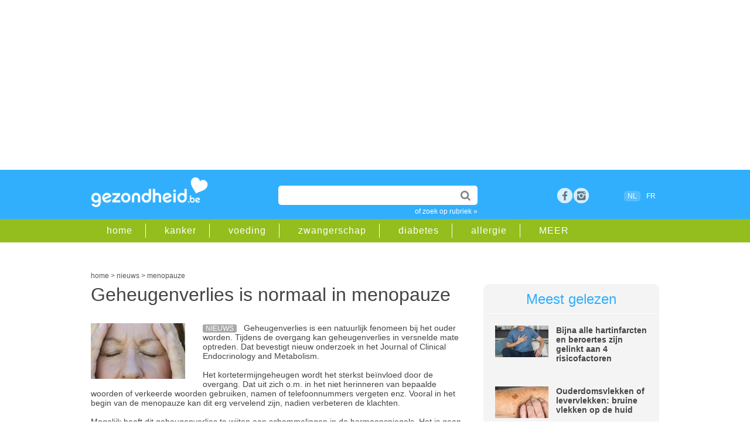

--- FILE ---
content_type: text/html;charset=UTF-8
request_url: https://www.gezondheid.be/artikel/menopauze/geheugenverlies-is-normaal-in-menopauze-14708
body_size: 15304
content:
<!doctype html>
<html lang="nl-BE">	 	
<head>

<meta charset="utf-8">
 
<title>Geheugenverlies is normaal in menopauze | gezondheid.be</title>

<meta content="global" name="distribution" />
<meta content="nl-BE" name="language" />
<meta content="document" name="resource-type" />
<meta name="Copyright" CONTENT="Roularta Media Group NV" />
<meta name="author" content="Roularta Media Group NV">



<meta name="description" content="Geheugenverlies is een natuurlijk fenomeen bij het ouder worden. Tijdens de overgang kan geheugenverlies in versnelde mate optreden. Dat bevestigt nieuw onderzoek in het Journal of Clinical Endocrinology and Metabolism. "  />

<meta name="keywords" content="">

  <link rel="canonical" href="https://www.gezondheid.be/artikel/menopauze/geheugenverlies-is-normaal-in-menopauze-14708">

            <meta name="robots" content="index, follow, max-image-preview:large,max-snippet:-1,max-video-preview:-1" />
    


<meta name="referrer" content="origin"  />
<meta name="viewport" content="width=device-width, initial-scale=1">


<link rel="icon" href="/favicon2.ico" type="image/x-icon" />
<link rel="shortcut icon" href="/favicon2.ico" type="image/x-icon" />  


<link rel="image_src" href="https://image.gezondheid.be/XTRA/123-vr-ouder-depr-psych-menop-170_01.jpg" />	

<meta property="og:image" content="https://www.gezondheid.be/picts/XTRA/123-vr-ouder-depr-psych-menop-170_01.jpg" />
<meta property="og:type" content="website" />
<meta property="og:title" content="Geheugenverlies is normaal in menopauze | gezondheid.be" /> 
<meta property="og:description" content="Geheugenverlies is een natuurlijk fenomeen bij het ouder worden. Tijdens de overgang kan geheugenverlies in versnelde mate optreden. Dat bevestigt nieuw onderzoek in het Journal of Clinical Endocrinology and Metabolism. " />
<meta property="og:image:type" content="image/jpeg" />
<meta property="og:image:width" content="1200" />
<meta property="og:image:height" content="706" /> 

<meta property="article:published_time" content="2013-10-24 00:00:00.0" /> <meta property="article:modified_time" content="2019-10-14 18:46:00.0" />







            <script type="text/javascript">window.gdprAppliesGlobally=true;(function(){function a(e){if(!window.frames[e]){if(document.body&&document.body.firstChild){var t=document.body;var n=document.createElement("iframe");n.style.display="none";n.name=e;n.title=e;t.insertBefore(n,t.firstChild)}

            else{setTimeout(function(){a(e)},5)}}}function e(n,r,o,c,s){function e(e,t,n,a){if(typeof n!=="function"){return}if(!window[r]){window[r]=[]}var i=false;if(s){i=s(e,t,n)}if(!i){window[r].push({command:e,parameter:t,callback:n,version:a})}}e.stub=true;function t(a){if(!window[n]||window[n].stub!==true){return}if(!a.data){return}

                var i=typeof a.data==="string";var e;try{e=i?JSON.parse(a.data):a.data}catch(t){return}if(e[o]){var r=e[o];window[n](r.command,r.parameter,function(e,t){var n={};n[c]={returnValue:e,success:t,callId:r.callId};a.source.postMessage(i?JSON.stringify(n):n,"*")},r.version)}}

                if(typeof window[n]!=="function"){window[n]=e;if(window.addEventListener){window.addEventListener("message",t,false)}else{window.attachEvent("onmessage",t)}}}e("__tcfapi","__tcfapiBuffer","__tcfapiCall","__tcfapiReturn");a("__tcfapiLocator");(function(e){

                var t=document.createElement("script");t.id="spcloader";t.type="text/javascript";t.async=true;t.src="https://sdk.privacy-center.org/"+e+"/loader.js?target="+document.location.hostname;t.charset="utf-8";var n=document.getElementsByTagName("script")[0];n.parentNode.insertBefore(t,n)})("0c7f196f-0b85-4850-bfd5-f5512ebf3f5d")})();
            </script>

        <script async src="https://x852.gezondheid.be/script.js" ></script>


    <!-- Google Tag Manager -->
        <script>(function(w,d,s,l,i){w[l]=w[l]||[];w[l].push({'gtm.start
            ':
            new Date().getTime(),event:'gtm.js'});var
                f=d.getElementsByTagName(s)[0],
                j=d.createElement(s),dl=l!='dataLayer'?'&l='+l:'';j.async=true;j
                .src=
                'https://www.googletagmanager.com/gtm.js?id='+i+dl;f.parentNode.
        insertBefore(j,f);
        })(window,document,'script','dataLayer','GTM-K6XXKRF');</script>
        <!-- End Google Tag Manager -->
        

<link rel="dns-prefetch" href="//gabe.hit.gemius.pl" />
<link rel="dns-prefetch" href="//ls.hit.gemius.pl" />


    
    <link rel="stylesheet" href=" /6system/css/main22.1732717450.css">
        


    <link rel="stylesheet"  href="/../6system/css/main_print.css">






<link rel="stylesheet" href="/../6system/css/responsive-nav.css">


<script src="/../6system/js/responsive-nav.js"></script>
<!--[if lt IE 9]>
<script src="//html5shim.googlecode.com/svn/trunk/html5.js"></script>
<![endif]-->


<meta name="google-site-verification" content="aYia5m4LbaVwfzlHEgZnO1j_7tnLOgSNo3_j0HGdNyc" />
<meta name="p:domain_verify" content="3a2edc0dfd9ffff90a93124f5eede303"/>





    <!-- roularta 2022 -->
    <link rel="preload" href="https://cdn.adshim.com/f0343808-b6a5-4cff-9790-92862ec5cf3a/adshim.js" as="script" />
        
            <script>
            var adshim = adshim || [];
            adshim.push(function () {
            adshim.init({
        adUnit: "8666_R146",
        targeting: {
        dossier: "",
        ContextId: ["hormonen","menopauze","ouderen","vrouw","mentale_processen","geheugen"],
                platform: window.matchMedia("(max-width: 979px)").matches ? "mobile" : "desktop",
                env: "production",
                lang: "nl"
            }
            });
            });
            </script>
        

    <script async src="https://cdn.adshim.com/f0343808-b6a5-4cff-9790-92862ec5cf3a/adshim.js"></script>
    <script data-vendor='iab:772' type='didomi/javascript' src="https://z.moatads.com/roulartaheader380117297998/moatheader.js"></script>

    



    <!-- Facebook Pixel Code -->
    <script data-vendor='c:facebookp-xqnpqZGA' type='didomi/javascript'>
        !function(f,b,e,v,n,t,s)
        {if(f.fbq)return;n=f.fbq=function(){n.callMethod?
                n.callMethod.apply(n,arguments):n.queue.push(arguments)};
            if(!f._fbq)f._fbq=n;n.push=n;n.loaded=!0;n.version='2.0';
            n.queue=[];t=b.createElement(e);t.async=!0;
            t.src=v;s=b.getElementsByTagName(e)[0];
            s.parentNode.insertBefore(t,s)}(window, document,'script',
                'https://connect.facebook.net/en_US/fbevents.js');
        fbq('init', 'ID6102032473168595');
        fbq('track', 'PageView');
    </script>


</head>
<body>


    <!-- Google Tag Manager (noscript) -->
    <noscript><iframe
            src="https://www.googletagmanager.com/ns.html?id=GTM-K6XXKRF"
            height="0" width="0"
            style="display:none;visibility:hidden"></iframe></noscript>
    <!-- End Google Tag Manager (noscript) -->

        
<!-- Google Analytics -->
<script  data-vendor='c:googleana-aphAAi6C' type='didomi/javascript'>
(function(i,s,o,g,r,a,m){i['GoogleAnalyticsObject']=r;i[r]=i[r]||function(){
(i[r].q=i[r].q||[]).push(arguments)},i[r].l=1*new Date();a=s.createElement(o),
m=s.getElementsByTagName(o)[0];a.async=1;a.src=g;m.parentNode.insertBefore(a,m)
})(window,document,'script','//www.google-analytics.com/analytics.js','ga');

ga('create', 'UA-4533417-1', 'auto');
ga('send', 'pageview');
</script>



<script>
/**
* Functie die klikken op een uitgaande link in Google Analytics bijhoudt.
* Deze functie vereist een geldige URL-tekenreeks als argument en gebruikt de betreffende URL-tekenreeks
* als eventlabel.
*/
var trackOutboundLink = function(url) {
ga('send', 'event', 'outbound', 'click', url, {'hitCallback':
    function () {
        document.location = url;
    }
});
}
</script>





<script type="didomi/javascript">
<!--//--><![CDATA[//><!--
var pp_gemius_identifier = 'B3A7MqORuDbe4z4dd72xyJa1.j1pzu8shBIOv1nRKsv.x7';
var pp_gemius_extraparameters = new Array('lan=NL', 'key=art22', 'subs=art_14708');
pp_gemius_cmp_timeout = Infinity;
pp_gemius_use_cmp = true;
pp_gemius_cmp_purposes = {1:[1,5],2:[1,8,9,10]};

// lines below shouldn't be edited
(function(d,t) {try {var gt=d.createElement(t),s=d.getElementsByTagName(t)[0],l='http'+((location.protocol=='https:')?'s':''); gt.setAttribute('async','async');gt.setAttribute('defer','defer'); gt.src=l+'://gabe.hit.gemius.pl/xgemius.js'; s.parentNode.insertBefore(gt,s);} catch (e) {}})(document,'script');
//--><!]]>
</script>




    <!-- rossel2020 -->
    <div id="leaderboard">

        <div data-adshim data-adshim-format="banner-outofpage" data-adshim-slot="above"
             data-adshim-targeting='{"AdType":"BANNER_ABOVE"}' id="gpt-ad-BANNER_ABOVE" data-device="all"></div>
    

    </div>





	
    <header id="mobileheader">

        <div class="innerwrap">


            <a href="/" class="logo"><img src="/picts/gezondheid.png" alt="Gezondheid.be"></a>
        </div>

    </header>

    <header id="gz_header" class="gz_header nav-collapse" >

        <div id="mainheader">

            <div class="innerwrap">


                <a href="/" class="logo"><img src="/picts/gezondheid.png" alt="Gezondheid.be"></a>


                <section id="headeritems">



                    <div id="topsearch">

                        <form action="/6zoek/index.cfm" id="cse-search-box">
    <input type="text" name="qt" id="qt" size="26" class="topsearchinput" value="" required />


                            <input type="submit"  value="" class="topsearchbutton">

                        </form>

                        <a href="/rubriek" class="catlink">of zoek op rubriek &raquo;</a>

                    </div>






                    <div id="socialicons">

        
            <a href="https://www.facebook.com/gezondheid.be" target="_blank" class="social_fb" title="bezoek ons op facebook">Facebook</a>

        <a href="https://www.instagram.com/gezondheid.be/" title="bezoek ons op instagram" target="_blank" class="social_google space">rss</a>


        	

                

                    </div>



                    <div id="langselect"><span class="active">NL</span>
                    <a href="https://www.passionsante.be">FR</a></div>

              


        

                </section>



            </div>

        </div>

        <div id="subheader" >

            <div class="innerwrap">

                <nav id="subheadernav">

                    <ul class="clearfix">

                        <li><a href="/">home</a></li>

        
            <li><a href="/rubriek/kanker">kanker</a></li>
		
            <li><a href="/rubriek/gezonde-voeding">voeding</a></li>
		
            <li><a href="/rubriek/zwangerschap-en-geboorte">zwangerschap</a></li>
		
            <li><a href="/rubriek/diabetes">diabetes</a></li>
		
            <li><a href="/rubriek/allergie">allergie</a></li>
		


        <li><a href="/rubriek">MEER</a></li>

                    </ul>

                </nav>

            </div>

        </div>

    </header>


<div id="container">



        <div class="clear50"></div>
     
        <div id="breadcrumb">





    <script type="application/ld+json">
        {
            "@context": "https://schema.org",
            "@type": "Article",
            "headline" : "Geheugenverlies is normaal in menopauze",
             "image": "https://image.gezondheid.be/xtra/123-vr-ouder-depr-psych-menop-170_01.jpg",
            "description": "Geheugenverlies is een natuurlijk fenomeen bij het ouder worden. Tijdens de overgang kan geheugenverlies in versnelde mate optreden. Dat bevestigt nieuw onderzoek in het Journal of Clinical Endocrinology and Metabolism. ",
            "datePublished": "2013-10-24 00:00:00.0",
            "dateModified": "2019-10-14 18:46:00.0",
            "author": "http://jcem.endojournals.org/content/early/2013/07/08/jc.2013-1808.abstract",
            "publisher": {
    "@type": "Organization",
    "name": "Roularta NV",
    "logo": {
      "@type": "ImageObject",
      "url": "https://www.gezondheid.be/picts/gezondheid.png"
    }
  },
 "url": "https://www.gezondheid.be/artikel/menopauze/geheugenverlies-is-normaal-in-menopauze-14708",
   "mainEntityOfPage": {
    "@type": "WebPage",
    "@id": "https://www.gezondheid.be/artikel/menopauze/geheugenverlies-is-normaal-in-menopauze-14708"
  }
                



        }
    </script>

    <script type="application/ld+json">
        {
            "@context": "https://schema.org",
            "@type": "BreadcrumbList",
            "itemListElement": [{
                "@type": "ListItem",
                "position": 1,
                "name": "home",
                "item": "https://www.gezondheid.be"
            },
        {
                "@type": "ListItem",
                "position": 2,
                "name": "nieuws",

                "item": "https://www.gezondheid.be/categorie/nieuws"

            }
                
    ,{
                "@type": "ListItem",
                "position": 3,
                "name": "menopauze",
                "item": "https://www.gezondheid.be/rubriek/menopauze"
            }

       

            ]
        }
    </script>


    <div itemscope>
            <a href="https://www.gezondheid.be" itemprop="url"><span itemprop="title">home</span></a> &gt;
    </div>
    <div itemscope>

                <a href="https://www.gezondheid.be/categorie/nieuws" itemprop="url"><span itemprop="title">nieuws</span></a> &gt;
    

    </div>
    
            <div itemscope>
                    <a href="/rubriek/menopauze" itemprop="url"><span itemprop="title">menopauze</span></a>
        </div> </div>
        
    	<div id="leftcol">



            
			<section id="article" class="nieuws">

           	  <h1 class="longtitle">Geheugenverlies is normaal in menopauze</h1>

      <div class="clear20"></div>
                




                	
                        <div class="imagebox small">
                            
                                    <img src="https://image.gezondheid.be/123-vr-ouder-depr-psych-menop-170_01.jpg" title="" alt="123-vr-ouder-depr-psych-menop-170_01.jpg" loading="lazy">
                            
                        </div>
                        
            <p>

            <span class="label">nieuws</span>






            Geheugenverlies is een natuurlijk fenomeen bij het ouder worden. Tijdens de overgang kan geheugenverlies in versnelde mate optreden. Dat bevestigt nieuw onderzoek in het Journal of Clinical Endocrinology and Metabolism. <br><br>Het kortetermijngeheugen wordt het sterkst beïnvloed door de overgang. Dat uit zich o.m. in het niet herinneren van bepaalde woorden of verkeerde woorden gebruiken, namen of telefoonnummers vergeten enz. Vooral in het begin van de menopauze kan dit erg vervelend zijn, nadien verbeteren de klachten. <br><br>Mogelijk heeft dit geheugenverlies te wijten aan  schommelingen in de hormoonspiegels. Het is geen voorbode van een beginnende dementie. 
            </p>
            <div class="clear20"></div>
                        
                        <div class="js-ad" id="gpt-ad-INPAGE" data-adshim data-adshim-format="inpage" data-adshim-slot="" data-adshim-targeting='{"AdType":"INPAGE"}' data-device="all" style="max-width: 620px;"></div>
                    
                        <div class="clear50"></div> 

   
		 











                



      <div class="source"> bron: <A HREF="http://jcem.endojournals.org/content/early/2013/07/08/jc.2013-1808.abstract">http://jcem.endojournals.org/content/early/2013/07/08/jc.2013-1808.abstract</A> <br> <br></div>
      <div class="socialbar">

      <div id="articledata">Laatst bijgewerkt: oktober 2019 
      </div>

      <div class="sharingbox">

        <a href="https://www.facebook.com/sharer/sharer.php?u=https%3A%2F%2Fwww.gezondheid.be%2Fartikel%2Fmenopauze%2Fgeheugenverlies-is-normaal-in-menopauze-14708" class="sharebutton facebook" target="_blank">Delen</a>

        <a href="whatsapp://send?text=https%3A%2F%2Fwww.gezondheid.be%2Fartikel%2Fmenopauze%2Fgeheugenverlies-is-normaal-in-menopauze-14708" class="sharebutton whatsapp" target="_blank">Whatsapp</a>

        <a href="https://twitter.com/intent/tweet?url=https%3A%2F%2Fwww.gezondheid.be%2Fartikel%2Fmenopauze%2Fgeheugenverlies-is-normaal-in-menopauze-14708&amp;text=Geheugenverlies is normaal in menopauze" class="sharebutton twitter" target="_blank">Tweet</a>

        <a href="mailto:?subject=Geheugenverlies is normaal in menopauze&amp;body=https%3A%2F%2Fwww.gezondheid.be%2Fartikel%2Fmenopauze%2Fgeheugenverlies-is-normaal-in-menopauze-14708&amp;utm_source%3dgezondheid%26utm_medium%3dsocial%26utm_campaign%3dsend-to-a-friend" class="sharebutton mail" target="_blank">Mail</a>

</div>

          <div class="clear"></div>
      </div>












      

              <div data-adshim data-adshim-format="adbox" data-adshim-slot="1" data-adshim-targeting="{&quot;AdType&quot;:&quot;ADBOX&quot;}" id="gpt-ad-adbox" data-device="all"></div>
              <br>
         
      

      


  

      <div id='newsletter'>

      <div class="clear20"></div>
            




<div ID="newsletterboxinpage">
    <div class="clear20"></div>
    <p>Artikels over gezondheid in je mailbox? Schrijf je in op onze nieuwsbrief en ontvang een gratis e-book met gezonde ontbijtrecepten.</p>


<FORM method="post" action="/6member/index.cfm?fuseaction=newmemberPOP23" id="newsletterform">


        <INPUT name="source" value="bigbox_art_22_14708" type="hidden">

        <INPUT name="source2" value="" type="hidden">
    <INPUT name="personal15" value="2" type="hidden">

    <!--Code for Checkbox-->


    <input type="email" name="memail" size="31" class="newsletterinputinpage" value="e-mailadres" onFocus="value=''" required>

    <input type="submit" name="sa" value="schrijf in" class="searchbutton">



    <div class="clear50"></div>
eenvoudig terug uit te schrijven<br>
    <span class="smalltext">Wij verwerken jouw persoonsgegevens conform het <a href="https://www.roularta.be/nl/privacy-policy">Privacy-beleid</A> van Roularta Media Group NV.</span>

</form>

    <div class="clear20"></div>




</div>
<div class="clear20"></div>

              <div class="clear50"></div>
      
      </div>

      <div class="clear20"></div>

  <section id="adinline" class="twocol">
          <div class="rowadinline">

              <div class="columnadinline"> <div data-adshim data-adshim-format="native" data-adshim-slot="1" data-adshim-targeting='{"AdType":"NATIVE"}' id="gpt-ad-NATIVE-1" data-device="all"></div></div>
              <div class="columnadinline"> <div data-adshim data-adshim-format="native" data-adshim-slot="2" data-adshim-targeting='{"AdType":"NATIVE"}' id="gpt-ad-NATIVE-2" data-device="all"></div></div>

          </div>
      </section>



      


                 
                <section id="related" class="twocol">
				
                	<article id="relatedarticles">
                        <div class="title">Gerelateerde artikels</div>
                        <ul>
						
            <li><span class="label">nieuws</span><a href="/artikel/zwangerschap-en-geboorte/veilig-van-start-vaccinatie-tijdens-de-zwangerschap-38169">Veilig van start: vaccinatie tijdens de zwangerschap</a></li>
        
            <li><span class="label">dossier</span><a href="/artikel/hartinfarct/wat-zijn-de-symptomen-van-een-hartinfarct-bij-vrouwen-36120">8 mogelijke symptomen van een hartaanval bij vrouwen</a></li>
        
            <li><span class="label">dossier</span><a href="/artikel/menopauze/zijn-supplementen-nodig-tijdens-de-menopauze-39276">Zijn supplementen nodig tijdens de menopauze?</a></li>
        
            <li><span class="label">dossier</span><a href="/artikel/slechthorend/hoe-omgaan-met-geleidelijk-gehoorverlies-op-oudere-leeftijd-12180">Presbyacusis: wat is ouderdomsslechthorendheid?</a></li>
        
                        </ul>
                	</article>
                    
                    <article id="relatedblock">
                        <div class="title">Gerelateerde rubrieken</div>
                        <ul>
                            
                                    <li><a href="/rubriek/hormonen">hormonen  </a></li>
                    
                                    <li><a href="/rubriek/menopauze">menopauze </a></li>
                    
                                    <li><a href="/rubriek/ouderen">ouderen </a></li>
                    
                                    <li><a href="/rubriek/vrouw">vrouw </a></li>
                    
                                    <li><a href="/rubriek/mentale-processen">mentale processen </a></li>
                    
                                    <li><a href="/rubriek/geheugen">geheugen </a></li>
                    
                        </ul>
                	</article>
                    

                    
                    <div class="clear"></div>
                </section>
                

                
				 				

             
                

          
                
               
                
          
		  
		  
		  </section>
        </div>
        	   





      <div id="rightcol">	 


      <article id="mostread"  class="greybox">
          

          <div class="title">Meest gelezen</div>
          





          <div class="miniteaser clearfix">

              <div class="miniteaserleft">

                  <a href="/artikel/beroerte/bijna-alle-hartinfarcten-en-beroertes-zijn-gelinkt-aan-4-risicofactoren-39436" onClick="_gaq.push(['_trackEvent','Internal Promotion','Meest gelezen','Bijna alle hartinfar', '39436']);"><img src="https://image.gezondheid.be/123m_hart_pijn_borst_man_2022.jpg"
                      alt="123m_hart_pijn_borst_man_2022.jpg"></a>

              </div>

              <div class="miniteaserright">

                  

                  <a href="/artikel/beroerte/bijna-alle-hartinfarcten-en-beroertes-zijn-gelinkt-aan-4-risicofactoren-39436" onClick="_gaq.push(['_trackEvent','Internal Promotion','Meest gelezen','Bijna alle hartinfar', '39436']);">Bijna alle hartinfarcten en beroertes zijn gelinkt aan 4 risicofactoren</a>

              </div>



          </div>
                  





          <div class="miniteaser clearfix">

              <div class="miniteaserleft">

                  <a href="/artikel/huiduitslag/ouderdomsvlekken-of-levervlekken-lentigo-9294" onClick="_gaq.push(['_trackEvent','Internal Promotion','Meest gelezen','Ouderdomsvlekken of ', '9294']);"><img src="https://image.gezondheid.be/Getty_levervlekken_ouderdomsvlekken_2023.jpg"
                      alt="Getty_levervlekken_ouderdomsvlekken_2023.jpg"></a>

              </div>

              <div class="miniteaserright">

                  

                  <a href="/artikel/huiduitslag/ouderdomsvlekken-of-levervlekken-lentigo-9294" onClick="_gaq.push(['_trackEvent','Internal Promotion','Meest gelezen','Ouderdomsvlekken of ', '9294']);">Ouderdomsvlekken of levervlekken: bruine vlekken op de huid</a>

              </div>



          </div>
                  





          <div class="miniteaser clearfix">

              <div class="miniteaserleft">

                  <a href="/artikel/slechthorend/gehoorverlies-soorten-symptomen-en-behandeling-39409" onClick="_gaq.push(['_trackEvent','Internal Promotion','Meest gelezen','Gehoorverlies: soort', '39409']);"><img src="https://image.gezondheid.be/123-lawaai--gehoorsch-doof-tinnitus-1-04-18.jpg"
                      alt="123-lawaai--gehoorsch-doof-tinnitus-1-04-18.jpg"></a>

              </div>

              <div class="miniteaserright">

                  

                  <a href="/artikel/slechthorend/gehoorverlies-soorten-symptomen-en-behandeling-39409" onClick="_gaq.push(['_trackEvent','Internal Promotion','Meest gelezen','Gehoorverlies: soort', '39409']);">Gehoorverlies: soorten, symptomen en behandeling</a>

              </div>



          </div>
                  




      </article>
      

            <div class="js-ad" id="gpt-ad-RECT_ABOVE" data-adshim data-adshim-format="rect-large-new"
                 data-adshim-slot="above" data-adshim-targeting='{"AdType":"RECT_ABOVE"}' data-device="all"></div>


    <div class="clear20"></div>

<div class="facebookbox">

         <table width="100%" border="0" cellspacing="0" cellpadding="5"><tr>

         <td><a href="https://www.facebook.com/gezondheid.be" target="_blank"><img src="https://image.gezondheid.be/button_gz_ft_small.png" alt="volgopfacebook" width="300" border="0" loading="lazy"></a><br><br>


           </td>
           </tr>

           <tr>

           <td><a href="https://www.instagram.com/gezondheid.be/" target="_blank"><img src="https://image.gezondheid.be/button_gz_ig_small.png" alt="volgopinstagram" width="300" border="0" loading="lazy"></a><br><br>


           </td>
           </tr>

         </table>

   



<div class="clear5"></div>	

</div>
        <div class="js-ad" id="gpt-ad-RECT_MIDDLE" data-adshim data-adshim-format="rect" data-adshim-slot="middle"
             data-adshim-targeting='{"AdType":"RECT_MIDDLE"}' data-device="all"></div>

        <div class="clear50"></div>


        <article id="mostread"  class="greybox">

     <div class="title">Partners</div> 

                <div class="miniteaser clearfix">

                <div class="miniteaserleft">

                        <a href="/artikel/sport-en-beweging/kawtar-ehlalouch-in-de-podcast-kopsporters-ik-heb-geen-man-meer-nodig-39412" onclick="ga('send', 'event', 'internal', 'partnerbox', 'Kawtar Ehlalouch in ')"/>
                    <img src="https://image.gezondheid.be/ad_KOPSPORTERS_KAWTAR_1.png" alt="ad_KOPSPORTERS_KAWTAR_1.png"  loading="lazy"></a>

            </div>

            <div class="miniteaserright">
                    <a href="/artikel/sport-en-beweging/kawtar-ehlalouch-in-de-podcast-kopsporters-ik-heb-geen-man-meer-nodig-39412" onclick="ga('send', 'event', 'internal', 'partnerbox', 'Kawtar Ehlalouch in ')"/>Kawtar Ehlalouch in de podcast ‘Kopsporters’: ‘Ik heb geen man meer nodig ...</a>
                

            </div>



            </div>
        

                <div class="miniteaser clearfix">

                <div class="miniteaserleft">

                        <a href="/artikel/sport-en-beweging/tine-roggeman-in-de-podcast-kopsporters-sporten-is-soms-de-beste-therapie-39411" onclick="ga('send', 'event', 'internal', 'partnerbox', 'Tine Roggeman in de ')"/>
                    <img src="https://image.gezondheid.be/ad_KOPSPORTERS_TINEROGGEMAN_1.png" alt="ad_KOPSPORTERS_TINEROGGEMAN_1.png"  loading="lazy"></a>

            </div>

            <div class="miniteaserright">
                    <a href="/artikel/sport-en-beweging/tine-roggeman-in-de-podcast-kopsporters-sporten-is-soms-de-beste-therapie-39411" onclick="ga('send', 'event', 'internal', 'partnerbox', 'Tine Roggeman in de ')"/>Tine Roggeman in de podcast ‘Kopsporters’: ‘Sporten is soms de beste therapie’...</a>
                

            </div>



            </div>
        

                <div class="miniteaser clearfix">

                <div class="miniteaserleft">

                        <a href="/artikel/sport-en-beweging/jael-ost-in-kopsporters-ik-heb-een-groot-onrechtvaardigheidsgevoel-39394" onclick="ga('send', 'event', 'internal', 'partnerbox', 'Jaël Ost in ‘Kopspor')"/>
                    <img src="https://image.gezondheid.be/ad_KOPSPORTERS_JAEL_1.png" alt="ad_KOPSPORTERS_JAEL_1.png"  loading="lazy"></a>

            </div>

            <div class="miniteaserright">
                    <a href="/artikel/sport-en-beweging/jael-ost-in-kopsporters-ik-heb-een-groot-onrechtvaardigheidsgevoel-39394" onclick="ga('send', 'event', 'internal', 'partnerbox', 'Jaël Ost in ‘Kopspor')"/>Jaël Ost in ‘Kopsporters’: ‘Sporten helpt mijn emoties te kanaliseren'...</a>
                

            </div>



            </div>
        




        </article>
    


        <article id="mostread"  class="greybox">

         <div class="title">Gezond eten</div> 

                <div class="miniteaser clearfix">

                <div class="miniteaserleft">

                        <a href="/artikel/gezonde-voeding/hoe-gezond-zijn-pompoenen-35267"><img src="https://image.gezondheid.be/Getty_pompoen_boer_2024.jpg" alt="Getty_pompoen_boer_2024.jpg" loading="lazy"></a>

            </div>

            <div class="miniteaserright">
                    <a href="/artikel/gezonde-voeding/hoe-gezond-zijn-pompoenen-35267">Hoe gezond is een pompoen?</a>


                </div>



                </div>
        

                <div class="miniteaser clearfix">

                <div class="miniteaserleft">

                        <a href="/artikel/beroerte/bijna-alle-hartinfarcten-en-beroertes-zijn-gelinkt-aan-4-risicofactoren-39436"><img src="https://image.gezondheid.be/123m_hart_pijn_borst_man_2022.jpg" alt="123m_hart_pijn_borst_man_2022.jpg" loading="lazy"></a>

            </div>

            <div class="miniteaserright">
                    <a href="/artikel/beroerte/bijna-alle-hartinfarcten-en-beroertes-zijn-gelinkt-aan-4-risicofactoren-39436">Bijna alle hartinfarcten en beroertes zijn gelinkt aan 4 risicofactoren</a>


                </div>



                </div>
        

                <div class="miniteaser clearfix">

                <div class="miniteaserleft">

                        <a href="/artikel/zuivelproducten/zelf-kefir-maken-recept-39406"><img src="https://image.gezondheid.be/123m-drink-kefir-21-2.jpg" alt="123m-drink-kefir-21-2.jpg" loading="lazy"></a>

            </div>

            <div class="miniteaserright">
                    <a href="/artikel/zuivelproducten/zelf-kefir-maken-recept-39406">Zelf kefir maken: recept</a>


                </div>



                </div>
        

                <div class="miniteaser clearfix">

                <div class="miniteaserleft">

                        <a href="/artikel/groenten/seizoensgroenten-en-fruit-voor-november-in-belgie-38369"><img src="https://image.gezondheid.be/Getty_prei_aardappel_soep_2024.jpg" alt="Getty_prei_aardappel_soep_2024.jpg" loading="lazy"></a>

            </div>

            <div class="miniteaserright">
                    <a href="/artikel/groenten/seizoensgroenten-en-fruit-voor-november-in-belgie-38369">Seizoensgroenten en -fruit voor november in België </a>


                </div>



                </div>
        

                <div class="miniteaser clearfix">

                <div class="miniteaserleft">

                        <a href="/artikel/brood/hoe-maak-je-harde-pistolets-weer-knapperig-zacht-30198"><img src="https://image.gezondheid.be/123-h-broodjes-03-20.jpg" alt="123-h-broodjes-03-20.jpg" loading="lazy"></a>

            </div>

            <div class="miniteaserright">
                    <a href="/artikel/brood/hoe-maak-je-harde-pistolets-weer-knapperig-zacht-30198">Hoe maak je harde pistolets weer knapperig?</a>


                </div>



                </div>
        

                <div class="miniteaser clearfix">

                <div class="miniteaserleft">

                        <a href="/artikel/koken/aardbeien-in-pure-chocolade-met-kokos-en-amandelen-23312"><img src="https://image.gezondheid.be/CHOCOLADE AARDBEI KOKOS-2097F copy.jpg" alt="CHOCOLADE AARDBEI KOKOS-2097F copy.jpg" loading="lazy"></a>

            </div>

            <div class="miniteaserright">
                    <a href="/artikel/koken/aardbeien-in-pure-chocolade-met-kokos-en-amandelen-23312">Recept: Aardbeien in pure chocolade met kokos en amandelen</a>


                </div>



                </div>
        

                <div class="miniteaser clearfix">

                <div class="miniteaserleft">

                        <a href="/artikel/vitaminen/scheurbuik-door-ernstig-tekort-aan-vitamine-c-symptomen-en-behandeling-39403"><img src="https://image.gezondheid.be/Getty_vitamine_C_orange_sinaasappel_2025.jpg" alt="Getty_vitamine_C_orange_sinaasappel_2025.jpg" loading="lazy"></a>

            </div>

            <div class="miniteaserright">
                    <a href="/artikel/vitaminen/scheurbuik-door-ernstig-tekort-aan-vitamine-c-symptomen-en-behandeling-39403">Scheurbuik door ernstig tekort aan vitamine C: symptomen en behandeling</a>


                </div>



                </div>
        




        </article>
    

        <div id="gpt-ad-RECT_BELOW"  data-adshim data-adshim-format="rect-large-new"
             data-adshim-slot="below" data-adshim-targeting='{"AdType":"RECT_BELOW"}' data-device="all"></div>



</div>

<div class="clear"></div>





        <div id="leaderboard">
        
        <div class="js-ad" id="gpt-ad-BANNER_BELOW" data-adshim data-adshim-format="banner"
          data-adshim-slot="below" data-adshim-targeting='{"AdType":"BANNER_BELOW"}' data-device="all"></div></div>

                

</div>


<footer id="prefooter">


    	<div class="innerwrap">
        	<section id="moreblocks">
                <div class="moreblock">
    <div class="title"><span class="cattitle news">Nieuws</span> <a href="/categorie/nieuws">Meer nieuws</a></div>
                    <ul>


<li><a href="/artikel/sport-en-beweging/fitness-is-goed-voor-je-lichaam-maar-ook-voor-je-hoofd-39383">'Kopsporters': fitness is goed voor je lichaam én voor je hoofd</a></li>


<li><a href="/artikel/eiwitten/gezond-ouder-worden-wat-eten-37625">Gezond ouder worden: wat eten?</a></li>


<li><a href="/artikel/gezondheidstoestand/gezondheidspas-complete-gezondheidsscreening-is-groot-succes-39364">Gezondheidspas: volledige check-up in anderhalf uur scoort bij publiek</a></li>


<li><a href="/artikel/ziekten-door-dieren/chikungunya-tropische-ziekte-in-opmars-door-klimaatverandering-37887">Chikungunya: tropische ziekte rukt op in Italië</a></li>

                    </ul>
                    <a href="/categorie/nieuws" class="readmore">alle nieuws &raquo;</a>
                </div>
                <div class="moreblock">
                    <div class="title"><span class="cattitle files">Dossiers</span><a href="/categorie/dossier">Meer dossiers</a></div>
                    <ul>

<li><a href="/artikel/fysische-processen/waarom-krijg-je-de-hik-en-wat-kan-je-ertegen-doen-33140">De hik hebben: oorzaak en hoe stoppen? </a></li>

<li><a href="/artikel/astma/welke-klachten-kunnen-wijzen-op-astma-9046">Wat zijn de symptomen van astma?</a></li>

<li><a href="/artikel/slechthorend/gehoorverlies-soorten-symptomen-en-behandeling-39409">Gehoorverlies: soorten, symptomen en behandeling</a></li>

<li><a href="/artikel/seksuele-problemen-van-de-man/pijn-aan-de-penis-11-mogelijke-oorzaken-39404">Pijn aan de penis: 11 mogelijke oorzaken</a></li>

               
                    </ul>
                    <a href="/categorie/dossier" class="readmore">alle dossiers &raquo;</a>
                </div>
                    <div class="moreblock">
                        <div class="title"><span class="cattitle other">Other</span><a href="/categorie/recepten">Gezonde recepten</a></div>
                    <ul>
    
            <li><a href="/artikel/koken/gevlochten-parmezaanbrioche-29570">Recept: gevlochten Parmezaanbrioche</a></li>
    
            <li><a href="/artikel/koken/wok-van-gemarineerde-kip-met-paksoi-shiitake-en-kokosmelk-24699">Recept: wok van gemarineerde kip met paksoi, shiitake en kokosmelk</a></li>
    
            <li><a href="/artikel/koken/vegan-pate-van-walnoten-linzen-en-dadels-33126">Recept: Vegan paté van walnoten, linzen en dadels</a></li>
    
            <li><a href="/artikel/koken/recept-vijgenconfituur-39322">Recept: vijgenconfituur</a></li>
    
    </ul>


        <a href="/categorie/recepten" class="readmore">alle recepten &raquo;</a>
    </div>



                <div class="clear"></div><!-- er moet een clear komen na 3 blokken anders gaan de 3 volgende blokken niet correct aligneren -->
                
                <div class="line"></div>
                
                <div class="moreblock">
                    <div class="title"><span class="cattitle videos">Video's</span><a href="/categorie/video">Meer video's</a></div>
                    <ul>

<li><a href="/artikel/overgewicht/afvallen-met-ozempic-enkel-bij-obesitas-of-ook-voor-licht-overgewicht-39380">Afvallen met Ozempic: enkel bij obesitas of ook voor licht overgewicht?</a></li>

<li><a href="/artikel/ouderen/waarom-zouden-ouderen-vaker-moeten-lopen-27366">Waarom zouden ouderen vaker moeten lopen?</a></li>

<li><a href="/artikel/pijnstiller/zo-snel-kan-paracetamol-je-vergiftigen-37453">Zo snel kan paracetamol je vergiftigen</a></li>

<li><a href="/artikel/huid-en-haarverzorging/kunnen-makeup-en-tandpasta-je-cellen-beschadigen-30784">Nanoplastics en microplastics: kunnen make-up en tandpasta je cellen beschadigen?</a></li>

                    </ul>
                    <a href="/categorie/video" class="readmore">alle video's &raquo;</a>
                </div>
                
                    
                    

    
        
        


                    
                    
                
                    <div class="moreblock">
                        <div class="title"><span class="cattitle books">Boeken</span><a href="/categorie/boeken-interviews">Boeken/interviews</a></div>
                    <ul>
    
            <li><a href="/artikel/constipatie/wat-is-de-beste-houding-op-het-toilet-voor-een-vlotte-stoelgang-37429">Wat is de beste houding op het toilet voor een vlotte stoelgang?</a></li>
    
            <li><a href="/artikel/bacterien/zo-krijg-je-gezonde-darmen-37441">Zo krijg je gezonde darmen</a></li>
    
            <li><a href="/artikel/relaties/hoe-omgaan-met-jaloezie-in-een-relatie-38872">Hoe omgaan met jaloezie in een relatie?</a></li>
    
            <li><a href="/artikel/immuunsysteem/waarom-hebben-vrouwen-een-beter-immuunsysteem-37402">Waarom hebben vrouwen een beter immuunsysteem?</a></li>
    
    </ul>


        <a href="/categorie/boeken-interviews" class="readmore">alle boeken//interviews &raquo;</a>
    </div>




<div class="moreblock">
<div class="title"><span class="cattitle tips">Mijn verhaal</span><a href="/categorie/mijn-verhaal">Meer verhalen</a></div>
<ul>

<li><a href="/artikel/psyche/getuigenis-over-hoogsensitiviteit-32354">Getuigenis over hoogsensitiviteit</a></li>

<li><a href="/artikel/migraine/getuigenis-over-migraine-bij-de-neuroloog-33009">Getuigenis over migraine: bij de neuroloog</a></li>

<li><a href="/artikel/plastische-chirurgie/ooglidcorrectie-getuigenis-met-fotos-38346">Ooglidcorrectie: getuigenis met foto’s voor en na</a></li>

<li><a href="/artikel/ziekten-van-het-urogenitaal-stelsel-vrouw/getuigenis-hysterectomie-na-baarmoederverzakking-31215">Getuigenis: hysterectomie na baarmoederverzakking</a></li>

</ul>
<a href="/categorie/mijn-verhaal" class="readmore">alle verhalen &raquo;</a>
</div>


                <div class="clear"></div>
            </section>
            <section id="favorites">
            	<div class="moreblock">
                    <div class="title">Onderwerpen</div>
					<ul>
    
                            <li><a href="/rubriek/zwangerschapskalender">zwangerschapskalender</a></li>
						
                            <li><a href="/rubriek/slaapproblemen">slaapproblemen</a></li>
						
                            <li><a href="/rubriek/hoofdpijn">hoofdpijn </a></li>
						
                            <li><a href="/rubriek/voeding">voeding</a></li>
						
                            <li><a href="/rubriek/rugpijn">rugpijn</a></li>
						
                            <li><a href="/rubriek/plastische-chirurgie">plastische chirurgie</a></li>
						
                            <li><a href="/rubriek/hart-en-vaatziekten">hart- en vaatziekten</a></li>
						
                            <li><a href="/rubriek/vrouw">vrouw</a></li>
						
                            <li><a href="/rubriek/ziekten-van-het-bewegingsstelsel">ziekten van het bewegingsstelsel</a></li>
						
                            <li><a href="/rubriek/cholesterol">cholesterol</a></li>
						
                            <li><a href="/rubriek/allergie">allergie</a></li>
						
                            <li><a href="/rubriek/stress">stress</a></li>
						
                            <li><a href="/rubriek/pijn">pijn</a></li>
						
                            <li><a href="/rubriek/osteoporose">osteoporose</a></li>
						
                            <li><a href="/rubriek/huiduitslag">huiduitslag</a></li>
						
                            <li><a href="/rubriek/kanker">kanker </a></li>
						
                            <li><a href="/rubriek/kind">kind</a></li>
						
                            <li><a href="/rubriek/seks-en-seksualiteit">seks en seksualiteit</a></li>
						
                            <li><a href="/rubriek/vitaminen">vitaminen</a></li>
						
                            <li><a href="/rubriek/roken">roken</a></li>
						
                            <li><a href="/rubriek/maagzweer">maagzweer</a></li>
						
                            <li><a href="/rubriek/relaties">relaties</a></li>
						
                            <li><a href="/rubriek/griep">griep</a></li>
						
					</ul>
<a href="/rubriek">alle onderwerpen &raquo;</a>
                </div>
            </section>
            <div class="clear"></div>
       </div>
    </footer>









<footer id="footer">
    	<div class="innerwrap">
        	<div class="footercol1">
                <a href="/" class="logo"><img src="/6images/gezondheid.png" alt="Gezondheid.be" loading="lazy"></a><br>
                <p>De gezondheidssite met nuttige en kwalitatieve informatie over alle gezondheidsaspecten.</p>
                <a href="https://www.passionsante.be/" class="sisterlogo"><img src="/6images/passionSante-RGB-Large-290k.png" alt="Passion SantÃ©" loading="lazy"></a>
                
                <ul>
                    <li>
                <a href="https://www.gezondheidsnet.nl" target="_blank">Meer van Roularta: gezondheidsnet.nl</a>
                    </li>
                </ul>
            </div>
            <div class="footercol2">
                
                    <ul>
                        <li><a href="/rubriek/over-ons">Over ons</a></li>
                        <li><a href="/artikel/over-ons/contacteer-ons-1453">Contacteer ons</a></li>
                        
                        <li><a href="/rubriek/voor-adverteerders">Adverteren</a></li>

        <li><a href="/rubriek">A/Z: alle onderwerpen</a></li>
        <li><a href="/rubriek/nieuwsbrief">Archief nieuwsbrieven</a></li>



            <li></li>
                    </ul>
            </div>
            <div class="footercol3">
                
                    <ul>
                    <li><a href="/rubriek/over-de-website">Over de website</a></li>
                        <li><a href="https://www.roularta.be/nl/privacy-policy">Privacy & cookiebeleid</a></li>
                        <li><a href="https://www.roularta.be/nl/disclaimer">Gebruiksvoorwaarden</a></li>
                        <li><a href="javascript:Didomi.preferences.show()">Privacyvoorkeuren beheren</a></li>
    


					
                        
                        
                  

                       
                        
										
                    </ul>
</div>

<div class="clear"></div>




            <div id="newsletterbox">
                <p>Artikels over gezondheid in je mailbox? Schrijf je in op onze nieuwsbrief en ontvang een gratis e-book met gezonde ontbijtrecepten.</p>

            <FORM method="post" action="/6member/index.cfm?fuseaction=newmemberPOP23" id="newsletterform">
                <INPUT name="PERSONAL_ID" value="2" type="hidden">
                <INPUT name="source" value="footer_site_22" type="hidden">
                <input type="email" name="memail" size="31" class="newsletterinput" value="e-mailadres" onFocus="value=''" required>
                <input type="submit" name="sa" value="Schrijf in" class="searchbutton">

            </form>  
            </div>
       

		
	
        </div>
    </footer>
    <footer id="postfooter">
    	<div class="innerwrap">
        	<p>&copy; 2025 Roularta Media Group NV - Niets uit deze webpagina mag op enigerlei wijze worden gekopieerd of vermenigvuldigd zonder
        uitdrukkelijke schriftelijke toestemming.

        

    <a href="https://www.cim.be/nl/media/Internet/DisclaimerCIMInternet" target="_blank"><img loading="lazy" src="/6images/CIM Label Internet 2021 Reversed small_0.png" width="60" height="21" alt="cim metriweb"  align="top"></a>

</p>
        </div>

    <div class="clear50"></div>

</footer>




        <div id="leaderboard_floor">

            <div class="js-ad" id="gpt-ad-FLOORAD" data-adshim data-adshim-format="floorad" data-adshim-slot="" data-adshim-targeting='{"AdType":"FLOORAD"}' data-device="all"></div>
        
        </div>





<script>
        var nav = responsiveNav(".nav-collapse");
    </script>



<script type="module">function a(a){var t=!window.matchMedia("(min-width: 980px)").matches,e=document.getElementById(a.ad.id);if("banner-outofpage"===a.format&&(a.isEmpty?document.body.classList.remove("ad-wallpaper"):1===a.ad.size.width&&1===a.ad.size.height&&document.body.classList.add("ad-wallpaper")),!a.isEmpty&&"floorad"===a.format){let a=[];a=t?Array.from(document.querySelectorAll
('[data-adshim-format="banner"][data-adshim-slot^="above"] > div,[data-adshim-format="banner-outofpage"][data-adshim-slot^="above"] > div')):Array.from(document.querySelectorAll('[data-adshim-format="banner"][data-adshim-slot^="above"] > div:first-child,[data-adshim-format="rect-large-new"][data-adshim-slot="above"]'));let r=0;t||(r=[0,0,.5]),requestAnimationFrame((()=>{e.style.transform="translate3d(-50%, 100%, 0)"})),function(a,t,e=[]){if(!("IntersectionObserver"in window))return!1;var r=new Array(a.length),o=new IntersectionObserver((function(o){o.forEach((t=>{var e=a.indexOf(t.target);r[e]=Math.ceil(100*t.intersectionRatio)/100})),t(r.some(((a,t)=>r[t]>(e[t]||0))))}),{threshold:Array.from(new Set([0,1].concat(e)))}),n=a.filter(Boolean);n.length&&n.forEach((a=>{o.observe(a)}))}([document.querySelector(".js-footer")].concat(a),(function(a){requestAnimationFrame((()=>{return t=!a,void(e.style.transform=t?"translate3d(-50%, 0, 0)":"translate3d(-50%, 100%, 0)");var t}))}),r)}}adshim.push((function(){adshim.subscribe("load",(function(t){try{a(t)}catch(a){}}))}));
</script>

    <style>@media (max-width: 767px){ { #topnav { display:block;} }</style>
</body>
</html>	



--- FILE ---
content_type: text/css
request_url: https://www.gezondheid.be/6system/css/main_print.css
body_size: 178
content:
/* print.css */
@media print {



    header, #gz_header, nav, footer, #topsearch, .logo, #langselect, #rightcol, #gpt-ad-INPAGE, #related, #newsletter, .socialbar, #leaderboard, #breadcrumb, .clear50 {
        display: none;
    }


    img.print, svg.print {
        display: block;
        max-width: 100%;
    }

/*    @page {
        margin-top: 2cm;
        margin-bottom: 2cm;
        margin-left: 2cm;
        margin-right: 2cm;
    }*/

    body {
        font: 12pt Georgia, "Times New Roman", Times, serif;
        line-height: 1.3;

    }

    #container {
        column-width: 17em;
        column-gap: 3em;

    }

    h1 {
        font-size: 24pt;
    }

    h2 {
        font-size: 14pt;

    }
    blockquote, ul {
        margin: 0;
    }
    ul {list-style: none}
    li {
        content: "» ";
    }


    .print {
        display: block;
        padding-bottom: 20px;
    }

}

--- FILE ---
content_type: application/javascript; charset=utf-8
request_url: https://fundingchoicesmessages.google.com/f/AGSKWxUlXH0IgnVpaoMJ4uJDKiXNlCS2lJoj0FeVlxCwCIyfv0TwqTJN8k-jjq3vP10n3cDIrTHblhmVcn50TL7Dh4CA8gLwVICFa6ttM_lJDug6pC5A-TdrAmeizEuuDMAUQU35ZlYDSxhjojFZtcDea3-fitN2WJ90ejubPhrUzw9jB0Ryzig1ddHzYywO/_/ad/google_/ad/static_/partneradwidget./googlead.?simple_ad_
body_size: -1282
content:
window['6bbe4588-5bee-4480-9956-00515bc2a7cf'] = true;

--- FILE ---
content_type: application/javascript; charset=utf-8
request_url: https://fundingchoicesmessages.google.com/f/AGSKWxWMNO7Kc1iqolzZKOa4tD_FCsGCq9Lk0VXlIeP1bB52wv7J4cF8-46Bh7pjQQfxDLVseKMfbRqfbC0kS96cno7WpoiwAW3ratjAycuVNfgwoQzNXHG8u955hb8DtL3lOwZZ5bUkUg==?fccs=W251bGwsbnVsbCxudWxsLG51bGwsbnVsbCxudWxsLFsxNzYyNDQ0MTQ5LDUyNzAwMDAwMF0sbnVsbCxudWxsLG51bGwsW251bGwsWzcsNl0sbnVsbCxudWxsLG51bGwsbnVsbCxudWxsLG51bGwsbnVsbCxudWxsLG51bGwsMV0sImh0dHBzOi8vd3d3Lmdlem9uZGhlaWQuYmUvYXJ0aWtlbC9tZW5vcGF1emUvZ2VoZXVnZW52ZXJsaWVzLWlzLW5vcm1hYWwtaW4tbWVub3BhdXplLTE0NzA4IixudWxsLFtbOCwiWk92amJqTWZEdGciXSxbOSwiZW4tVVMiXSxbMTYsIlsxLDEsMV0iXSxbMTksIjIiXSxbMTcsIlswXSJdLFsyNCwiIl0sWzI5LCJmYWxzZSJdXV0
body_size: 122
content:
if (typeof __googlefc.fcKernelManager.run === 'function') {"use strict";this.default_ContributorServingResponseClientJs=this.default_ContributorServingResponseClientJs||{};(function(_){var window=this;
try{
var ap=function(a){this.A=_.t(a)};_.u(ap,_.J);var bp=function(a){this.A=_.t(a)};_.u(bp,_.J);bp.prototype.getWhitelistStatus=function(){return _.F(this,2)};var cp=function(a){this.A=_.t(a)};_.u(cp,_.J);var dp=_.Tc(cp),ep=function(a,b,c){this.B=a;this.j=_.A(b,ap,1);this.l=_.A(b,_.Ak,3);this.G=_.A(b,bp,4);a=this.B.location.hostname;this.F=_.Cg(this.j,2)&&_.O(this.j,2)!==""?_.O(this.j,2):a;a=new _.Lg(_.Bk(this.l));this.C=new _.Wg(_.q.document,this.F,a);this.console=null;this.o=new _.Xo(this.B,c,a)};
ep.prototype.run=function(){if(_.O(this.j,3)){var a=this.C,b=_.O(this.j,3),c=_.Yg(a),d=new _.Rg;b=_.hg(d,1,b);c=_.D(c,1,b);_.bh(a,c)}else _.Zg(this.C,"FCNEC");_.Zo(this.o,_.A(this.l,_.we,1),this.l.getDefaultConsentRevocationText(),this.l.getDefaultConsentRevocationCloseText(),this.l.getDefaultConsentRevocationAttestationText(),this.F);_.$o(this.o,_.F(this.G,1),this.G.getWhitelistStatus());var e;a=(e=this.B.googlefc)==null?void 0:e.__executeManualDeployment;a!==void 0&&typeof a==="function"&&_.Do(this.o.D,
"manualDeploymentApi")};var fp=function(){};fp.prototype.run=function(a,b,c){var d;return _.v(function(e){d=dp(b);(new ep(a,d,c)).run();return e.return({})})};_.Ek(7,new fp);
}catch(e){_._DumpException(e)}
}).call(this,this.default_ContributorServingResponseClientJs);
// Google Inc.

//# sourceURL=/_/mss/boq-content-ads-contributor/_/js/k=boq-content-ads-contributor.ContributorServingResponseClientJs.en_US.ZOvjbjMfDtg.es5.O/d=1/exm=ad_blocking_detection_executable,kernel_loader,loader_js_executable/ed=1/rs=AJlcJMzylDimWt-4BTbs5ZcKCNTl8ltRPg/m=cookie_refresh_executable
__googlefc.fcKernelManager.run('\x5b\x5b\x5b7,\x22\x5b\x5bnull,\\\x22gezondheid.be\\\x22,\\\x22AKsRol8EIQJ6aznPqpGWbBeQwMufPlCCa1eCiLQ2WsNtdJauBtSe7bQEkOGtDlLxTwuv7RfiABl6_MDurLeu8pa7YTty5wjB_TCxJKjZAhgLEhGWvM8Pwhv666UVWdR4-qCAh7Nhz29gdycSUeX_4S8rPcfmRmIVeg\\\\u003d\\\\u003d\\\x22\x5d,null,\x5b\x5bnull,null,null,\\\x22https:\/\/fundingchoicesmessages.google.com\/f\/AGSKWxUyb_xho4EUSvPQvMTkpDSwTQqrWLGz72ZESeyDTIm-FiX39XnJ9fBo5pjGPhrF1STlVQVV-oCOIsgDWexbVTz1AJ7Dm8ITm1hpLtVe25ZRxz6X_ZsY0bpSqekGdOMfWNQ9fs4QDA\\\\u003d\\\\u003d\\\x22\x5d,null,null,\x5bnull,null,null,\\\x22https:\/\/fundingchoicesmessages.google.com\/el\/AGSKWxVeMYKn46yrjGCnYRG3Uu4G5OgUuHvuZeiz5tK3H6zFWEPDXoi7oyA9od-ROqD4hbYVs4hIVs3X8vEL-buksp3ely3ZpSutilMxZkkgAb37cTSpyNnlWNaCo6sepMndn-21R8UxUg\\\\u003d\\\\u003d\\\x22\x5d,null,\x5bnull,\x5b7,6\x5d,null,null,null,null,null,null,null,null,null,1\x5d\x5d,\x5b3,1\x5d\x5d\x22\x5d\x5d,\x5bnull,null,null,\x22https:\/\/fundingchoicesmessages.google.com\/f\/AGSKWxUp7gjS69exXOgbrVxwQYaSqNzhbpyuhD3Trwto8wkQ95QIYkpA0Hckp0KOzwlKaLaGbUfmFxgz5slEApuJSgajNLkAvCEXZCLheo7WIc37W5DF_v-ll7uUWGbO-gAtcbqn4gmDhg\\u003d\\u003d\x22\x5d\x5d');}